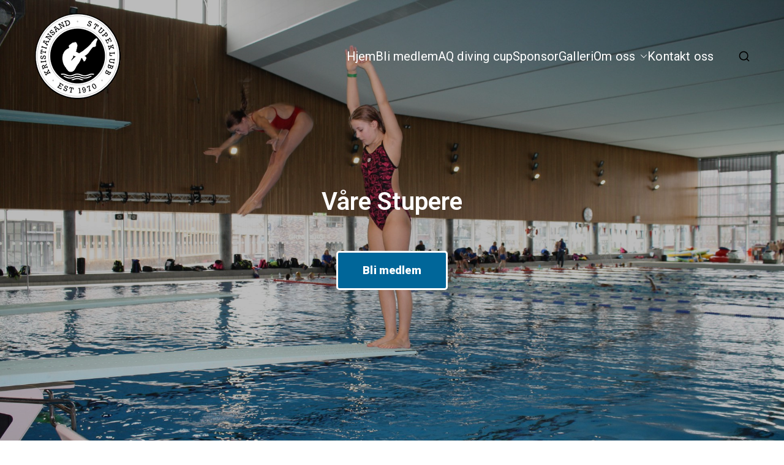

--- FILE ---
content_type: text/css
request_url: https://www.kstk.no/wp-content/uploads/elementor/css/post-1579.css?ver=1698911500
body_size: 299
content:
.elementor-kit-1579{--e-global-color-primary:#2B2B2B;--e-global-color-secondary:#D90A2C;--e-global-color-text:#2B2B2B;--e-global-color-accent:#123458;--e-global-color-78df4dbf:#6EC1E4;--e-global-color-3c05b7ea:#54595F;--e-global-color-5b60b59d:#7A7A7A;--e-global-color-3fb71b49:#61CE70;--e-global-color-141362f6:#4054B2;--e-global-color-4c7fd45c:#23A455;--e-global-color-4a849aa8:#000;--e-global-color-2878fd13:#FFF;--e-global-typography-primary-font-family:"Roboto";--e-global-typography-primary-font-weight:600;--e-global-typography-secondary-font-family:"Roboto Slab";--e-global-typography-secondary-font-weight:400;--e-global-typography-text-font-family:"Roboto";--e-global-typography-text-font-weight:400;--e-global-typography-accent-font-family:"Roboto";--e-global-typography-accent-font-weight:500;}.elementor-section.elementor-section-boxed > .elementor-container{max-width:1240px;}.e-con{--container-max-width:1240px;}{}h1.entry-title{display:var(--page-title-display);}@media(max-width:1024px){.elementor-section.elementor-section-boxed > .elementor-container{max-width:1024px;}.e-con{--container-max-width:1024px;}}@media(max-width:767px){.elementor-section.elementor-section-boxed > .elementor-container{max-width:767px;}.e-con{--container-max-width:767px;}}

--- FILE ---
content_type: text/css
request_url: https://www.kstk.no/wp-content/uploads/elementor/css/post-1126.css?ver=1698919331
body_size: 632
content:
.elementor-1126 .elementor-element.elementor-element-e70f0a0:not(.elementor-motion-effects-element-type-background), .elementor-1126 .elementor-element.elementor-element-e70f0a0 > .elementor-motion-effects-container > .elementor-motion-effects-layer{background-image:url("https://temp.kstk.no/wp-content/uploads/2021/02/facebookbilde3.jpg");background-position:top center;background-repeat:no-repeat;background-size:cover;}.elementor-1126 .elementor-element.elementor-element-e70f0a0 > .elementor-background-overlay{background-color:#00000088;opacity:0.5;transition:background 0.3s, border-radius 0.3s, opacity 0.3s;}.elementor-1126 .elementor-element.elementor-element-e70f0a0:hover > .elementor-background-overlay{background-color:#00000066;opacity:0.5;}.elementor-1126 .elementor-element.elementor-element-e70f0a0{transition:background 0.3s, border 0.3s, border-radius 0.3s, box-shadow 0.3s;padding:300px 0px 300px 0px;}.elementor-1126 .elementor-element.elementor-element-71e7f90{text-align:center;}.elementor-1126 .elementor-element.elementor-element-71e7f90 .elementor-heading-title{color:#FFFFFF;}.elementor-1126 .elementor-element.elementor-element-92300de .elementor-button{font-weight:900;fill:#FFFFFF;color:#FFFFFF;background-color:#006699;border-style:solid;}.elementor-1126 .elementor-element.elementor-element-92300de > .elementor-widget-container{margin:40px 0px 0px 0px;}.elementor-1126 .elementor-element.elementor-element-92300de{width:100%;max-width:100%;}.elementor-1126 .elementor-element.elementor-element-261bc0a{margin-top:60px;margin-bottom:0px;}.elementor-1126 .elementor-element.elementor-element-a9902a8{text-align:center;}.elementor-1126 .elementor-element.elementor-element-3bd043e:not(.elementor-motion-effects-element-type-background), .elementor-1126 .elementor-element.elementor-element-3bd043e > .elementor-motion-effects-container > .elementor-motion-effects-layer{background-color:#FFFFFF;}.elementor-1126 .elementor-element.elementor-element-3bd043e{transition:background 0.3s, border 0.3s, border-radius 0.3s, box-shadow 0.3s;margin-top:10px;margin-bottom:0px;padding:20px 0px 0px 0px;}.elementor-1126 .elementor-element.elementor-element-3bd043e > .elementor-background-overlay{transition:background 0.3s, border-radius 0.3s, opacity 0.3s;}.elementor-1126 .elementor-element.elementor-element-9a9d5a9 > .elementor-widget-wrap > .elementor-widget:not(.elementor-widget__width-auto):not(.elementor-widget__width-initial):not(:last-child):not(.elementor-absolute){margin-bottom:0px;}.elementor-1126 .elementor-element.elementor-element-b093a92 > .elementor-widget-container{padding:10px 10px 10px 10px;background-color:#EEEEEE;}.elementor-1126 .elementor-element.elementor-element-bb42a36 > .elementor-widget-wrap > .elementor-widget:not(.elementor-widget__width-auto):not(.elementor-widget__width-initial):not(:last-child):not(.elementor-absolute){margin-bottom:0px;}.elementor-1126 .elementor-element.elementor-element-bfee1a7 > .elementor-widget-container{padding:10px 10px 10px 10px;background-color:#EEEEEE;}.elementor-1126 .elementor-element.elementor-element-be71227 > .elementor-widget-wrap > .elementor-widget:not(.elementor-widget__width-auto):not(.elementor-widget__width-initial):not(:last-child):not(.elementor-absolute){margin-bottom:0px;}.elementor-1126 .elementor-element.elementor-element-c563ee8 > .elementor-widget-wrap > .elementor-widget:not(.elementor-widget__width-auto):not(.elementor-widget__width-initial):not(:last-child):not(.elementor-absolute){margin-bottom:0px;}.elementor-1126 .elementor-element.elementor-element-f866e99:not(.elementor-motion-effects-element-type-background), .elementor-1126 .elementor-element.elementor-element-f866e99 > .elementor-motion-effects-container > .elementor-motion-effects-layer{background-color:#FFFFFF;}.elementor-1126 .elementor-element.elementor-element-f866e99{transition:background 0.3s, border 0.3s, border-radius 0.3s, box-shadow 0.3s;margin-top:10px;margin-bottom:0px;padding:20px 0px 0px 0px;}.elementor-1126 .elementor-element.elementor-element-f866e99 > .elementor-background-overlay{transition:background 0.3s, border-radius 0.3s, opacity 0.3s;}.elementor-1126 .elementor-element.elementor-element-85ce67c > .elementor-widget-wrap > .elementor-widget:not(.elementor-widget__width-auto):not(.elementor-widget__width-initial):not(:last-child):not(.elementor-absolute){margin-bottom:0px;}.elementor-1126 .elementor-element.elementor-element-03e4696 > .elementor-widget-container{padding:10px 10px 10px 10px;background-color:#EEEEEE;}.elementor-1126 .elementor-element.elementor-element-ab00453 > .elementor-widget-wrap > .elementor-widget:not(.elementor-widget__width-auto):not(.elementor-widget__width-initial):not(:last-child):not(.elementor-absolute){margin-bottom:0px;}.elementor-1126 .elementor-element.elementor-element-1ac88bd > .elementor-widget-wrap > .elementor-widget:not(.elementor-widget__width-auto):not(.elementor-widget__width-initial):not(:last-child):not(.elementor-absolute){margin-bottom:0px;}.elementor-1126 .elementor-element.elementor-element-45cf777 > .elementor-widget-wrap > .elementor-widget:not(.elementor-widget__width-auto):not(.elementor-widget__width-initial):not(:last-child):not(.elementor-absolute){margin-bottom:0px;}@media(max-width:1024px){.elementor-1126 .elementor-element.elementor-element-e70f0a0{padding:200px 0px 100px 0px;}}@media(max-width:767px){.elementor-1126 .elementor-element.elementor-element-e70f0a0{margin-top:0px;margin-bottom:0px;padding:150px 0px 60px 0px;}}